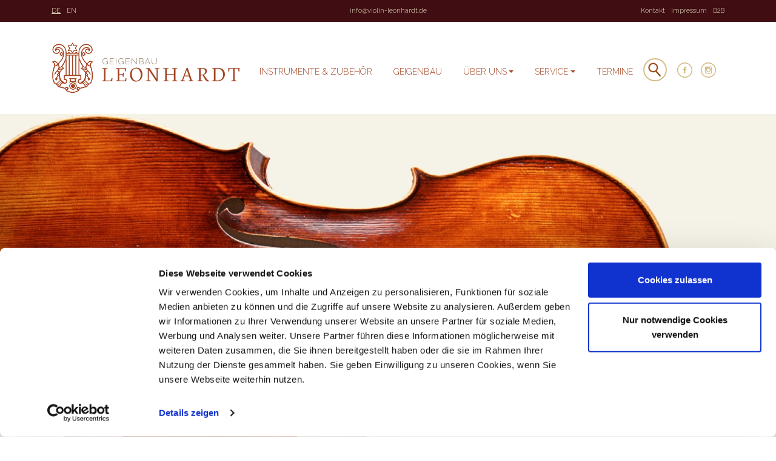

--- FILE ---
content_type: text/html; charset=utf-8
request_url: https://violin-leonhardt.de/component/k2/weller-friedrich-leipzig-1918-c-140.html
body_size: 8447
content:
<!DOCTYPE html>
<html prefix="og: http://ogp.me/ns#" lang="de-de" dir="ltr">
<head>
    <meta name="viewport" content="width=device-width, initial-scale=1, shrink-to-fit=no">
    <base href="https://violin-leonhardt.de/component/k2/weller-friedrich-leipzig-1918-c-140.html" />
	<meta http-equiv="content-type" content="text/html; charset=utf-8" />
	<meta name="keywords" content="friedrich weller leipzig,friedrich weller cello" />
	<meta name="robots" content="max-image-preview:large" />
	<meta property="og:url" content="https://violin-leonhardt.de/component/k2/weller-friedrich-leipzig-1918-c-140.html" />
	<meta property="og:type" content="article" />
	<meta property="og:title" content="Weller Friedrich - Leipzig 1918 - C-140 - Geigenbau Leonhardt - Mittenwald" />
	<meta property="og:description" content="Cello von Friedrich Weller in Leipzig 1918 mit Brandstenpel. 2-teiliger Boden aus breit geflammtem bosnischen Ahorn, Fichtendecke mit mittelbreiten Jahresringen." />
	<meta property="og:image" content="https://violin-leonhardt.de/media/k2/items/cache/616bcb4070200eba2fbb3aacc645866b_M.jpg" />
	<meta name="image" content="https://violin-leonhardt.de/media/k2/items/cache/616bcb4070200eba2fbb3aacc645866b_M.jpg" />
	<meta name="twitter:card" content="summary" />
	<meta name="twitter:title" content="Weller Friedrich - Leipzig 1918 - C-140 - Geigenbau Leonhardt - Mittenwald" />
	<meta name="twitter:description" content="Cello von Friedrich Weller in Leipzig 1918 mit Brandstenpel. 2-teiliger Boden aus breit geflammtem bosnischen Ahorn, Fichtendecke mit mittelbreiten Jahresringen." />
	<meta name="twitter:image" content="https://violin-leonhardt.de/media/k2/items/cache/616bcb4070200eba2fbb3aacc645866b_M.jpg" />
	<meta name="twitter:image:alt" content="Weller Friedrich - Leipzig 1918 - C-140" />
	<meta name="description" content="Cello von Friedrich Weller in Leipzig 1918 mit Brandstenpel. 2-teiliger Boden aus breit geflammtem bosnischen Ahorn, Fichtendecke mit mittelbreiten Ja..." />
	<title>Weller Friedrich - Leipzig 1918 - C-140 - Geigenbau Leonhardt - Mittenwald</title>
	<link href="/verkaufte-instrumente/verkaufte-celli/weller-friedrich-leipzig-1918-c-140.html" rel="canonical" />
	<link href="/templates/leonhardt/favicon.ico" rel="shortcut icon" type="image/vnd.microsoft.icon" />
	<link href="https://violin-leonhardt.de/suchergebnis.opensearch?id=612:weller-friedrich-leipzig-1918-c-140" rel="search" title="Suchen Geigenbau Leonhardt - Mittenwald" type="application/opensearchdescription+xml" />
	<link href="https://cdnjs.cloudflare.com/ajax/libs/magnific-popup.js/1.1.0/magnific-popup.min.css" rel="stylesheet" type="text/css" />
	<link href="/plugins/content/jw_allvideos/jw_allvideos/tmpl/Responsive/css/template.css?v=6.1.0" rel="stylesheet" type="text/css" />
	<link href="/plugins/system/jce/css/content.css?8dff62611c9c08af33dca33ae59c62fc" rel="stylesheet" type="text/css" />
	<link href="/media/mod_falang/css/template.css" rel="stylesheet" type="text/css" />
	<style type="text/css">

                        /* K2 - Magnific Popup Overrides */
                        .mfp-iframe-holder {padding:10px;}
                        .mfp-iframe-holder .mfp-content {max-width:100%;width:100%;height:100%;}
                        .mfp-iframe-scaler iframe {background:#fff;padding:10px;box-sizing:border-box;box-shadow:none;}
                    
	</style>
	<!--[if lt IE 9]><script src="/media/system/js/html5fallback.js?8dff62611c9c08af33dca33ae59c62fc" type="text/javascript"></script><![endif]-->
	<script type="application/ld+json">

                {
                    "@context": "https://schema.org",
                    "@type": "Article",
                    "mainEntityOfPage": {
                        "@type": "WebPage",
                        "@id": "https://violin-leonhardt.de/verkaufte-instrumente/verkaufte-celli/weller-friedrich-leipzig-1918-c-140.html"
                    },
                    "url": "https://violin-leonhardt.de/verkaufte-instrumente/verkaufte-celli/weller-friedrich-leipzig-1918-c-140.html",
                    "headline": "Weller Friedrich - Leipzig 1918 - C-140 - Geigenbau Leonhardt - Mittenwald",
                    "image": [
                        "https://violin-leonhardt.de/media/k2/items/cache/616bcb4070200eba2fbb3aacc645866b_XL.jpg",
                        "https://violin-leonhardt.de/media/k2/items/cache/616bcb4070200eba2fbb3aacc645866b_L.jpg",
                        "https://violin-leonhardt.de/media/k2/items/cache/616bcb4070200eba2fbb3aacc645866b_M.jpg",
                        "https://violin-leonhardt.de/media/k2/items/cache/616bcb4070200eba2fbb3aacc645866b_S.jpg",
                        "https://violin-leonhardt.de/media/k2/items/cache/616bcb4070200eba2fbb3aacc645866b_XS.jpg",
                        "https://violin-leonhardt.de/media/k2/items/cache/616bcb4070200eba2fbb3aacc645866b_Generic.jpg"
                    ],
                    "datePublished": "2020-05-12 13:30:13",
                    "dateModified": "2023-03-16 10:44:34",
                    "author": {
                        "@type": "Person",
                        "name": "leonhardt",
                        "url": "https://violin-leonhardt.de/component/k2/author/587-leonhardt.html"
                    },
                    "publisher": {
                        "@type": "Organization",
                        "name": "Geigenbau Leonhardt - Mittenwald",
                        "url": "https://violin-leonhardt.de/",
                        "logo": {
                            "@type": "ImageObject",
                            "name": "Geigenbau Leonhardt - Mittenwald",
                            "width": "",
                            "height": "",
                            "url": "https://violin-leonhardt.de/"
                        }
                    },
                    "articleSection": "https://violin-leonhardt.de/verkaufte-instrumente/verkaufte-celli.html",
                    "keywords": "friedrich weller leipzig,friedrich weller cello",
                    "description": "Cello von Friedrich Weller in Leipzig 1918 mit Brandstenpel. 2-teiliger Boden aus breit geflammtem bosnischen Ahorn, Fichtendecke mit mittelbreiten Jahresringen.",
                    "articleBody": "Cello von Friedrich Weller in Leipzig 1918 mit Brandstenpel. 2-teiliger Boden aus breit geflammtem bosnischen Ahorn, Fichtendecke mit mittelbreiten Jahresringen."
                }
                
	</script>
	<link rel="alternate" href="https://violin-leonhardt.de/component/k2/weller-friedrich-leipzig-1918-c-140.html" hreflang="de" />
	<link rel="alternate" href="https://violin-leonhardt.de/component/k2/weller-friedrich-leipzig-1918-c-140.html"  hreflang="x-default" />
	<link rel="alternate" href="https://violin-leonhardt.de/en/component/k2/weller-friedrich-leipzig-1918-c-140.html" hreflang="en" />
    <link href="/templates/leonhardt/css/bootstrap.min.css" rel="stylesheet">
    <link href="/templates/leonhardt/css/nagel.werbeagentur.css" rel="stylesheet"> 
<script id="Cookiebot" src="https://consent.cookiebot.com/uc.js" data-cbid="ecaf0d6d-d83e-4362-82b1-137a048c7378" data-blockingmode="auto" type="text/javascript"></script>
      
<!-- Google Tag Manager -->
<script>(function(w,d,s,l,i){w[l]=w[l]||[];w[l].push({'gtm.start':
new Date().getTime(),event:'gtm.js'});var f=d.getElementsByTagName(s)[0],
j=d.createElement(s),dl=l!='dataLayer'?'&l='+l:'';j.async=true;j.src=
'https://www.googletagmanager.com/gtm.js?id='+i+dl;f.parentNode.insertBefore(j,f);
})(window,document,'script','dataLayer','GTM-KXC6JQZ');</script>
<!-- End Google Tag Manager -->
      
      
</head>

<body name="seitenanfang">
      
<!-- Google Tag Manager (noscript) -->
<noscript><iframe src="https://www.googletagmanager.com/ns.html?id=GTM-KXC6JQZ"
height="0" width="0" style="display:none;visibility:hidden"></iframe></noscript>
<!-- End Google Tag Manager (noscript) -->
      
      
    <aside class="w-100 toprow bg-darkred">
        <div class="container">
            <div class="row">
                <div class="col-3 col-md-4">
                        


<ul class="lang-inline">
    
        <!-- >>> [PAID] >>> -->
                    <li class="lang-active" dir="ltr">
                                    <a href="/component/k2/weller-friedrich-leipzig-1918-c-140.html">
                                                                            DE                                            </a>
                            </li>
                <!-- <<< [PAID] <<< -->
        
    
        <!-- >>> [PAID] >>> -->
                    <li class="" dir="ltr">
                                    <a href="/en/component/k2/weller-friedrich-leipzig-1918-c-140.html">
                                                                            EN                                            </a>
                            </li>
                <!-- <<< [PAID] <<< -->
        
    </ul>

                </div>
                <div class="col-6 col-md-4 text-center">
                    <a href="mailto:info@violin-leonhardt.de">info@violin-leonhardt.de</a>
                </div>
                <div class="col-3 col-md-4 topnav">
                    <ul class="nav menu mod-list">
<li class="item-170"><a href="/kontakt.html" class=" d-none d-md-inline-block">Kontakt</a></li><li class="item-171"><a href="/impressum.html" class=" d-none d-md-inline-block">Impressum</a></li><li class="item-276"><a href="/haendler.html" >B2B</a></li></ul>

                </div>
            </div>
        </div>
    </aside>
    <header class="w-100">
        <div class="container">
            <div class="row">
                <div class="col-12 mainnav">
                    <nav class="navbar navbar-expand-lg navbar-light bg-white">
                        <a class="navbar-brand" title="Geigenbau in Mittenwald - Violin Leonhardt - Startseite" href="/"><img src="/images/geigenbaumeister-rainer-leonhardt-logo.png" alt="Geigenbau in Mittenwald - Violin Leonhardt - Logo" class="img-fluid" /></a>
                        <button class="navbar-toggler" type="button" data-toggle="collapse" data-target="#leonhardtMenu" aria-controls="leonhardtMenu" aria-expanded="false" aria-label="Toggle navigation">
                            <span class="navbar-toggler-icon"></span>
                        </button>
                        <div class="pt-4 pt-lg-0 collapse navbar-collapse" id="leonhardtMenu">
                            <ul class="navbar-nav mr-auto">
<li class="nav-item item-121"><a href="/instrumente-zubehoer.html" title="Geigenbau Mittenwald - Instrumente &amp; Zubehör">Instrumente &amp; Zubehör</a></li><li class="nav-item item-124"><a href="/geigenbau.html" >Geigenbau</a></li><li class="nav-item item-123 deeper parent"><a href="#" >Über uns</a><ul class="nav-child unstyled small"><li class="nav-item item-129"><a href="/ueber-uns/familienhistorie.html" >Familienhistorie</a></li><li class="nav-item item-150"><a href="/ueber-uns/firmenprospekt.html" >Firmenprospekt</a></li><li class="nav-item item-130"><a href="/ueber-uns/auszeichnungen.html" >Auszeichnungen</a></li><li class="nav-item item-278"><a href="/ueber-uns/kundenrueckmeldungen.html" >Kundenrückmeldungen</a></li><li class="nav-item item-131"><a href="/ueber-uns/presse.html" >Presse</a></li><li class="nav-item item-205"><a href="/ueber-uns/impressionen.html" >Impressionen</a></li></ul></li><li class="nav-item item-122 deeper parent"><a href="#" >Service</a><ul class="nav-child unstyled small"><li class="nav-item item-125"><a href="/service/kundenservice.html" >Kundenservice</a></li><li class="nav-item item-126"><a href="/service/kontakt.html" >Kontakt</a></li><li class="nav-item item-128"><a href="/service/lexikon.html" >Lexikon</a></li></ul></li><li class="nav-item item-194"><a href="/veranstaltungen.html" >Termine</a></li></ul>

                            <div class="form-inline my-2 my-lg-0 pt-2">
                              	<style>
input {
	outline: none;
}
input[type=search] {
	-webkit-appearance: textfield;
	-webkit-box-sizing: content-box;
	font-family: inherit;
	font-size: 100%;
}
input::-webkit-search-decoration,
input::-webkit-search-cancel-button {
	display: none; 
}

input[type=search] {
	background: #fff url(https://violin-leonhardt.de/images/search_icon.png) no-repeat 5px center;
	border: solid 2px #d5bf86;
      height:30px;
	padding: 2px 0;
	width: 22px;
	
	-webkit-border-radius: 28px;
	-moz-border-radius: 28px;
	border-radius: 28px;
	
	-webkit-transition: all .5s;
	-moz-transition: all .5s;
	transition: all .5s;
}
input[type=search]:focus {
	width: 130px;
	background-color: #fff;
	border-color: #000;
	
	-webkit-box-shadow: 0 0 5px rgba(241,240,204,0.50);
	-moz-box-shadow: 0 0 5px rgba(241,240,204,0.50);
	box-shadow: 0 0 5px rgba(241,240,204,0.50);
}


input:-moz-placeholder {
	color: #999;
}
input::-webkit-input-placeholder {
	color: #999;
}

/* Demo 2 */
#demo-2 input[type=search] {
	width: 25px;
	padding-left: 10px;
	margin-right: 15px;
	color: transparent;
	cursor: pointer;
	position: absolute;
	right: 80px;
}
#demo-2 input[type=search]:hover {
	background-color: #fff;
}
#demo-2 input[type=search]:focus {
	width: 130px;
	padding-left: 32px;
	color: #555;
	background-color: #fff;
	cursor: auto;
	border: 1px solid #555;
}
#demo-2 input:-moz-placeholder {
	color: transparent;
}
#demo-2 input::-webkit-input-placeholder {
	color: transparent;
}
</style>

	<form action="/component/k2/" method="post" class="form-inline" role="search" id="demo-2">
		<input name="searchword" id="mod-search-searchword130" maxlength="200"  class="inputbox search-query input-medium" type="search" placeholder="Suchen ..." />		<input type="hidden" name="task" value="search" />
		<input type="hidden" name="option" value="com_search" />
		<input type="hidden" name="Itemid" value="211" />
	</form>

                                <a title="Folgen Sie uns auf Facebook" href="https://de-de.facebook.com/geigenbau.leonhardt/" target="_blank" rel="noopener"> 
<img class="mr-3" src="/images/icon_facebook.png" alt="Folgen Sie uns auf Facebook" /> 
</a> 
<a title="Besuchen Sie uns auf Instagram" href="https://www.instagram.com/geigenbau.leonhardt.mittenwald/" target="_blank" rel="noopener">
<img class="mr-3" src="/images/icon_instagram.png" alt="Besuchen Sie uns auf Instagram" />
</a>
                            </div>
                        </div>
                    </nav>           
                </div>
            </div>
        </div>
            </header>
    <main class="bg-light">
                
            <div id="system-message-container">
	</div>

            











<div class="bg-light">
    <figure>
        <img src="https://violin-leonhardt.de/media/k2/categories/71.jpg" class="img-fluid" alt="Celli (verkauft)">
    </figure>
    <!--
    <div class="w-100">
        <div class="row">
            <div class="col-12 text-center kattitel pt-5">
                <small class="fixline">
                                    </small>
                <h1>
                    Celli (verkauft)                </h1>
            </div>
        </div>
    </div>-->
    	
    <section class="container">
        <div class="row mt-4 produktinfo">
            <div class="col-md-6 mb-4">
                <div class="bg-white p-4 align-self-start sticky-top">
                    <div class="row">
                        <!-- Große Bilder + Zoom Link  -->
                        <div class="col-12 slider_produktdetail text-center">
							
                                                        <figure>
                                

                                                                <img src="https://violin-leonhardt.de//images/verkauft.png" alt="Verkaufte Instrumente" class="itemicon">
                                  
                                

								                                	<a data-fancybox="gallery_products" href="/images/C 140 Weller Friedrich 1918 (6).JPG" title="Weller Friedrich - Leipzig 1918 - C-140">
								                            		<img src="/images/C 140 Weller Friedrich 1918 (4).JPG" alt="Weller Friedrich - Leipzig 1918 - C-140" class="img-fluid mx-auto">
                        		</a>
                            </figure>
                            							
                                                        <figure>
                                
                                                                <img src="https://violin-leonhardt.de//images/verkauft.png" alt="Verkaufte Instrumente" class="itemicon">
                                 
                                
								                            		<a data-fancybox="gallery_products" href="/images/C 140 Weller Friedrich 1918 (7).JPG" title="Weller Friedrich - Leipzig 1918 - C-140">
									
                            		<img src="/images/C 140 Weller Friedrich 1918 (1).JPG" alt="Weller Friedrich - Leipzig 1918 - C-140" class="img-fluid mx-auto">
                        		</a>
                            </figure>
                            							
                                                        <figure>
                                
                                                                <img src="https://violin-leonhardt.de//images/verkauft.png" alt="Verkaufte Instrumente" class="itemicon">
                                                                 
                                
                                
								                                	<a data-fancybox="gallery_products" href="/images/C 140 Weller Friedrich 1918 (11).JPG" title="Weller Friedrich - Leipzig 1918 - C-140">
											
                            		<img src="/images/C 140 Weller Friedrich 1918 (3).JPG" alt="Weller Friedrich - Leipzig 1918 - C-140" class="img-fluid mx-auto">
                        		</a>
                            </figure>
                            							
                                                        <figure>
                                
                                
                                                                <img src="https://violin-leonhardt.de//images/verkauft.png" alt="Verkaufte Instrumente" class="itemicon">
                                 
                                
                                
								                                	<a data-fancybox="gallery_products" href="/images/C 140 Weller Friedrich 1918 (10).JPG" title="Weller Friedrich - Leipzig 1918 - C-140">
										
                            		<img src="/images/C 140 Weller Friedrich 1918 (2).JPG" alt="Weller Friedrich - Leipzig 1918 - C-140" class="img-fluid mx-auto">
                        		</a>
                            </figure>
                                                            
                                                        <figure>
                                
                                                                <img src="https://violin-leonhardt.de//images/verkauft.png" alt="Verkaufte Instrumente" class="itemicon">
                                                                 
                                
								                                	<a data-fancybox="gallery_products" href="/images/C 140 Weller Friedrich 1918 (8).JPG" title="Weller Friedrich - Leipzig 1918 - C-140">
										
                            		<img src="/images/C 140 Weller Friedrich 1918 (8) - Kopie.JPG" alt="Weller Friedrich - Leipzig 1918 - C-140" class="img-fluid mx-auto">
                        		</a>
                            </figure>
                              
                                
                                                        <figure>
                                
                                                                <img src="https://violin-leonhardt.de//images/verkauft.png" alt="Verkaufte Instrumente" class="itemicon">
                                                                 
                                
                                
								                                	<a data-fancybox="gallery_products" href="/images/C 140 Weller Friedrich 1918 (9).JPG" title="Weller Friedrich - Leipzig 1918 - C-140">
										
                            		<img src="/images/C 140 Weller Friedrich 1918 (9) - Kopie.JPG" alt="Weller Friedrich - Leipzig 1918 - C-140" class="img-fluid mx-auto">
                        		</a>
                            </figure>
                              
                                
                              
                                
                                 
								
                             
							
                             
							
                        </div>
                    </div>

                    <!-- Thumbnails Produkte -->
                    <div class="row">
                        <div class="col-12 mt-2 slider_produktdetail_controll">
                                                        <figure class="m-1">
                                <img src="/images/C 140 Weller Friedrich 1918 (4).JPG" alt="Weller Friedrich - Leipzig 1918 - C-140" class="img-fluid">
                            </figure>
                                                                                    <figure class="m-1">
                                <img src="/images/C 140 Weller Friedrich 1918 (1).JPG" alt="Weller Friedrich - Leipzig 1918 - C-140" class="img-fluid">
                            </figure>
                                                                                    <figure class="m-1">
                                <img src="/images/C 140 Weller Friedrich 1918 (3).JPG" alt="Weller Friedrich - Leipzig 1918 - C-140" class="img-fluid">
                            </figure>
                                                                                    <figure class="m-1">
                                <img src="/images/C 140 Weller Friedrich 1918 (2).JPG" alt="Weller Friedrich - Leipzig 1918 - C-140" class="img-fluid">
                            </figure>
                                                                                    <figure class="m-1">
                                <img src="/images/C 140 Weller Friedrich 1918 (8) - Kopie.JPG" alt="Weller Friedrich - Leipzig 1918 - C-140" class="img-fluid">
                            </figure>
                             
                                                        <figure class="m-1">
                                <img src="/images/C 140 Weller Friedrich 1918 (9) - Kopie.JPG" alt="Weller Friedrich - Leipzig 1918 - C-140" class="img-fluid">
                            </figure>
                                                         
                                                                                                            </div>
                    </div>
                </div>
            </div>
            <div class="col-md-6">
                <article class="bg-white p-4">
                    <h2>
                                                    VERKAUFT&nbsp;-&nbsp;
                         
                        Weller Friedrich - Leipzig 1918 - C-140                    </h2>
                    <p>
                        ( NR. C-140 )
                    </p>
                    <p>Cello von Friedrich Weller in Leipzig 1918 mit Brandstenpel.</p>
<p>2-teiliger Boden aus breit geflammtem bosnischen Ahorn, Fichtendecke mit mittelbreiten Jahresringen.</p>                                          
                      
        <!-- Item video -->
    <div class="itemVideoBlock">
        <h6>Hörprobe</h6>

                <span class="itemVideo">

<!-- JoomlaWorks "AllVideos" Plugin (v6.1.0) starts here -->

<div class="avPlayerWrapper avVideo">
    <div class="avPlayerContainer" style="max-width:100%;">
        <div id="AVPlayerID_0_62247d9c7269a5e1e35263b05c95bca0" class="avPlayerBlock">
            <video class="avPlayer" style="width:600px;height:450px;" src="/images/videos/c_140_video.mp4" preload="metadata" controls controlsList="nodownload"></video>        </div>
            </div>
</div>

<!-- JoomlaWorks "AllVideos" Plugin (v6.1.0) ends here -->

</span>
        
        
        
        <br>
    </div>
     
					
                      
 										<div class="alert alert-warning my-5" role="alert">
  					Bereits verkauft.					</div>
					
										
					
                    <button class="more_preise" type="button" data-toggle="collapse" data-target="#more_preise" aria-expanded="false" aria-controls="Preisliste">
                        Preisliste Instrumente aus eigener Werkstatt	
                      </button>
                

                    <div class="collapse" id="more_preise">
                        <div class="mt-3">
                            <div class="ce_text last block">
<table class="table">
<thead>
<tr><th>&nbsp;</th><th style="text-align: center;">Preis von €</th><th style="text-align: center;">Preis bis €</th></tr>
</thead>
<tbody>
<tr>
<td colspan="3">
<h3>Celli 4/4 Größe</h3>
</td>
</tr>
<tr>
<td><strong>Meisterinstrumente:</strong> <br />Bestes altabgelagertes Tonholz, handlackiert für höchste Ansprüche.<br /><span class="small information">(Katalog No. 36, No. 40, No. 51, No.60 und No. 300)</span></td>
<td style="text-align: center;">5.000.-</td>
<td style="text-align: center;">25.000.-</td>
</tr>
<tr>
<td><strong>Schülerinstrumente:</strong>&nbsp;<br />Abgelagertes Tonholz, handlackiert und optimal eingestellt von 1/4 bis 4/4 Größe.<br /><span class="small information">(Katalog No. 32 und No. 26)</span></td>
<td style="text-align: center;">1.000.-</td>
<td style="text-align: center;">5.000.-</td>
</tr>
<tr>
<td>
<h3>Celli 7/8 Größe</h3>
</td>
<td style="text-align: center;">2.500.-</td>
<td style="text-align: center;">15.000.-</td>
</tr>
<tr>
<td>
<h3>Geigen 4/4 Größe</h3>
</td>
<td style="text-align: center;">&nbsp;</td>
<td style="text-align: center;">&nbsp;</td>
</tr>
<tr>
<td><strong>Meisterinstrumente:</strong> <br />Beste handwerkliche Verarbeitung, hochwertiges altabgelagertes Tonholz, handlackiert mit feinen Öl- und Spirituslacken, für höchste Ansprüche.<br /><span class="small information">(Katalog No. 100 und 110)</span></td>
<td style="text-align: center;">2.500.-</td>
<td style="text-align: center;">15.000.-</td>
</tr>
<tr>
<td><strong>Schülerinstrumente:</strong> <br />Schönes, altes Material, handlackiert in allen Größen.<br /><span class="small information">(Katalog No. 150)</span></td>
<td style="text-align: center;">350.-</td>
<td style="text-align: center;">2.500.-</td>
</tr>
<tr>
<td>
<h3>Bratschen in allen gängingen Größen 38,5 cm bis 43 cm</h3>
</td>
<td>&nbsp;</td>
<td>&nbsp;</td>
</tr>
<tr>
<td><strong>Meister und Schülerinstrumente:</strong><br />Für alle handwerklichen und tonlichen Ansprüche.<br /><span class="small information">(Katalog No. 200)</span></td>
<td style="text-align: center;">1.500.-</td>
<td style="text-align: center;">20.000.-</td>
</tr>
<tr>
<td>
<h3>Celloetuis</h3>
</td>
<td>&nbsp;</td>
<td>&nbsp;</td>
</tr>
<tr>
<td>Großes Angebot von verschiedenen Modellen und Herstellern.<br /> Speziell Etuis der Firma GEWA aus Mittenwald, oftmals auch II. und III. Wahl-Etuis mit kleinen Farbmängeln oder kleinen Kratzern, welche die Funktionalität aber keineswegs beeinträchtigen.</td>
<td style="text-align: center;">200.-</td>
<td style="text-align: center;">3.500.-</td>
</tr>
<tr>
<td>
<h3>Violin- und Violaetuis</h3>
</td>
<td>&nbsp;</td>
<td>&nbsp;</td>
</tr>
<tr>
<td>In allen Preislagen, vom einfachen Formetui bis zum hochwertigen Kofferetui mit Bezug, auch II. Wahl - Etuis.</td>
<td style="text-align: center;">50.-</td>
<td style="text-align: center;">1.200.-</td>
</tr>
<tr>
<td>
<h3>Alte Streichinstrumente und alte Streichbögen</h3>
Wir haben eine große Auswahl an alten, generalüberholten Streichinstrumenten in erstklassigem Zustand und der dazu gehörenden Bögen mit Neusilber, Silber und Goldmontur.</td>
<td>&nbsp;</td>
<td>&nbsp;</td>
</tr>
<tr>
<td>Streichinstrumente in der Preislage von</td>
<td style="text-align: center;">300.-</td>
<td style="text-align: center;">30.000.-</td>
</tr>
<tr>
<td>Streichbögen in der Preislage von</td>
<td style="text-align: center;">50.-</td>
<td style="text-align: center;">20.000.-</td>
</tr>
<tr>
<td colspan="3">Da hier unser Angebot laufend wechselt, bitte ich die Preise jeweils unverbindlich zu erfragen. Gerne erstellen wir spezielle Angebote für Sie und Ihre Ansprüche.<br /> Unsere Auswahl umfasst alle Preiskategorien vom einfachen Anfängerinstrument bis hin zum individuellen Solisteninstrument.<br /> Die Instrumente kommen aus Deutschland, Österreich, Italien, Ungarn, Schweiz, Frankreich und natürlich traditionell aus Mittenwald.<br /><span class="small information">(Katalog Seite 22 und 23)</span></td>
</tr>
</tbody>
</table>
<h3>Reparaturen an Streichinstrumenten und Bögen</h3>
<p>Alle Reparaturen an Geigen, Bratschen, Celli und Kontrabässen sowie der dazugehörigen Bögen führen wir nach Zeitaufwand aus. Gerne erstellen wir für Ihr Instrument ein unverbindliches und individuelles Reparatur- oder Restaurationsangebot.<br />Tonliche Einstellungen werden mit größter Mühe von Meisterhand ausgeführt und auf ihre persönlichen Wünsche abgestimmt.<br /><span class="small information">(Katalog Seite 25)</span></p>
<p>Ausführliche Beratung hat bei uns traditionell oberste Priorität – wir nehmen uns immer die Zeit, die Sie brauchen. Schließlich treffen Sie eine wichtige und sehr persönliche Entscheidung.</p>
<p><strong>Geigenbau Leonhardt freut sich auf ihren Besuch in Mittenwald.</strong></p>
</div>                        </div>
                    </div>

                </article>
            </div>
        </div>
                <div class="row my-4 produktweitere">
            <div class="col-12 text-center">
                <h4 class="borderobenunten pt-2 pb-3">Weitere Instrumente</h4>
            </div>
        </div>
        <div class="row">
            <div class="col-12">

                    <div class="row katitems">
                                                
                        
                        
                        
                        
                        
                        
<article class="col-lg-3 col-md-6 mb-4 Alte">
    <div data-mh="produktkachel" class="bg-white p-4 text-center">
        <figure data-mh="produktkachel-bild" class="mb-3">
            
                        
            
                        
            <a href="/instrumente-zubehoer/weller-friedrich-leipzig-anno-1924-g-786.html" title="Weller Friedrich - Leipzig Anno 1924 - G-786">
                <img class="img-fluid" src="/media/k2/items/cache/7557b15d39f0f4403460174b3a48b1fe_S.jpg" alt="Weller Friedrich - Leipzig Anno 1924 - G-786" />
            </a>
        </figure>
        <div class="row">
            <div class="col-12">
                <h3><a href="/instrumente-zubehoer/weller-friedrich-leipzig-anno-1924-g-786.html" title="Weller Friedrich - Leipzig Anno 1924 - G-786">Weller Friedrich - Leipzig Anno 1924 - G-786</a></h3>
                <span class="fakelink">Geigen</span>
            </div>
        </div>
        
        <div class="row no-gutters pt-3">
            <div class="col-md-6">
                <a href="/instrumente-zubehoer/weller-friedrich-leipzig-anno-1924-g-786.html" class="readmore details" title="Weller Friedrich - Leipzig Anno 1924 - G-786 - Details">Details</a>
            </div>
            <div class="col-md-6">
                <a href="/instrumente-zubehoer/weller-friedrich-leipzig-anno-1924-g-786.html#anfrage" class="readmore anfrage" title="Weller Friedrich - Leipzig Anno 1924 - G-786 - Anfrage">Anfrage</a>
            </div>
        </div>
    </div>
</article>
                        
                        
                        
                        
                        
                        
                        
                        
                        



            </div>
            </div>
        </div>
            </section>
</div>
<!-- JoomlaWorks "K2" (v2.11.20230505) | Learn more about K2 at https://getk2.org -->


        
                        
                
        
                    </main>
    <footer class="w-100">
        <div class="row pfad">
            <div class="col-12">
                <div class="container">
                    <div class="row">
                        <div class="col-12 col-md-10">
                            <div aria-label="Breadcrumbs" role="navigation">
	<ul itemscope itemtype="https://schema.org/BreadcrumbList" class="breadcrumb">
					<li>
				Aktuelle Seite: &#160;
			</li>
		
						<li itemprop="itemListElement" itemscope itemtype="https://schema.org/ListItem" class="active">
					<span itemprop="name">
						Startseite					</span>
					<meta itemprop="position" content="1">
				</li>
				</ul>
</div>

                        </div>
                        <div class="d-none d-md-block col-md-2 text-right">
                            <a href="#seitenanfang" title="zum Seitenanfang"><img src="/images/totop.png" alt="zum Seitenanfang"></a>
                        </div>
                    </div>
                </div>
            </div>
        </div>
        <div class="row">
            <div class="col-12">
                <div class="container">
                    <div class="row py-5">
                        <div class="col-lg-3">
                            <p><a title="Geigenbau Leonhardt - Home" href="/"><img src="/images/logo_footer.png" alt="&quot;Logo" /></a></p>
<p>Rainer W. Leonhardt<br /> Mühlenweg 53<br /> 82481 Mittenwald</p>
<p>T +49 (0) 8823 - 8010<br /> F +49 (0) 8823 - 2079<br /> E info@violin-leonhardt.de</p>
<p><a title="Folgen Sie uns auf Facebook" href="#"><img class="mr-3" src="/images/icon_facebook.png" alt="Folgen Sie uns auf Facebook" /></a><a title="Bsuchen Sie uns auf Instagram" href="#"><img class="mr-3" src="/images/icon_instagram.png" alt="Besuchen Sie uns auf Instagram" /></a></p>
                        </div>
                        <div class="col-lg-3">
                            <h4>ÖFFNUNGSZEITEN</h4>
<p>Mo. - Fr. 9.00-12.00 Uhr<br /> und 13.00-16.30 Uhr</p>
<p>oder nach Terminv<span style="font-size: 10pt;">ereinbarung</span><br /> gerne am Wochenende</p>
<p>&nbsp;</p>
                            <h4 class="text-uppercase">Informationen</h4>
                            <ul>
<li class="nav-item item-133"><a href="/datenschutz.html" >Datenschutz</a></li><li class="nav-item item-134"><a href="/kontakt.html" >Kontakt</a></li><li class="nav-item item-135"><a href="/impressum.html" >Impressum</a></li><li class="nav-item item-196"><a href="/veranstaltungen.html" >Termine</a></li></ul>

                        </div>
                        <div class="col-lg-3">
                            <h4 class="text-uppercase">Instrumente</h4>
                            <ul>
<li class="nav-item item-179"><a href="/instrumente-zubehoer.html#geigen" >Geigen</a></li><li class="nav-item item-180"><a href="/instrumente-zubehoer.html#bratschen" >Bratschen</a></li><li class="nav-item item-181"><a href="/instrumente-zubehoer.html#celli" >Celli</a></li><li class="nav-item item-182"><a href="/instrumente-zubehoer.html#boegen" >Bögen</a></li><li class="nav-item item-183"><a href="/instrumente-zubehoer.html#etuis" >Etuis</a></li></ul>

                            <h4 class="text-uppercase mt-2">Über uns</h4>
                            <ul>
<li class="nav-item item-172"><a href="/ueber-uns/familienhistorie.html" >Familienhistorie</a></li><li class="nav-item item-173"><a href="/ueber-uns/firmenprospekt.html" >Firmenprospekt</a></li><li class="nav-item item-174"><a href="/ueber-uns/auszeichnungen.html" >Auszeichnungen</a></li><li class="nav-item item-175"><a href="/ueber-uns/presse.html" >Presse</a></li></ul>

                        </div>
                        <div class="col-lg-3">
                            <h4 class="text-uppercase">Geigenbau</h4>
                            <ul>
<li class="nav-item item-184"><a href="/bei-uns-duerfen-sie.html" >Bei uns dürfen Sie</a></li><li class="nav-item item-185"><a href="/der-gute-ton.html" >Der Gute Ton</a></li><li class="nav-item item-186"><a href="/unser-klang.html" >Unser Klang</a></li><li class="nav-item item-187"><a href="/geigenbau-bedeutet.html" >Geigenbau bedeutet</a></li><li class="nav-item item-188"><a href="/geigenbau-leonhardt.html" >Geigenbau Leonhardt</a></li></ul>

                            <h4 class="text-uppercase mt-2">Service</h4>
                            <ul>
<li class="nav-item item-176"><a href="/service/kundenservice.html" >Kundenservice</a></li><li class="nav-item item-178"><a href="/service/lexikon.html" >Lexikon</a></li><li class="nav-item item-177"><a href="/kontakt.html" >Kontakt</a></li></ul>

                        </div>                        
                    </div>
                </div>
            </div>
        </div>
        <div class="row copy">
            <div class="col-12">
                <div class="container">
                    <div class="row py-2">
                        <div class="col-12 text-center">
                            &copy; 2026 Geigenbau Leonhardt // <a href="https://agentur-nagel.de" target="_blank" title="NAGEL Werbeagentur">NAGEL Werbeagentur</a>
                        </div>
                    </div>
                </div>
            </div>
        </div>
    </footer>
    <script src="/templates/leonhardt/js/scripte.js" defer></script>
    <script src="/templates/leonhardt/js/nagel.werbeagentur.js" defer></script>
                              
<script type="text/javascript">

  var _gaq = _gaq || [];
  _gaq.push(['_setAccount', 'UA-156246748-1']);
  _gaq.push(['_gat._anonymizeIp']);
  _gaq.push(['_trackPageview']);

  (function() {
    var ga = document.createElement('script'); ga.type = 'text/javascript'; ga.async = true;
    ga.src = ('https:' == document.location.protocol ? 'https://ssl' : 'http://www') + '.google-analytics.com/ga.js';
    var s = document.getElementsByTagName('script')[0]; s.parentNode.insertBefore(ga, s);
  })();

</script>                               
</body>
</html>


--- FILE ---
content_type: text/css
request_url: https://violin-leonhardt.de/templates/leonhardt/css/nagel.werbeagentur.css
body_size: 4428
content:
/*Google Fonts*/
@import url('https://fonts.googleapis.com/css?family=Neuton:300|Open+Sans:700|Raleway:300');

/*
font-family: 'Raleway', sans-serif;
font-family: 'Open Sans', sans-serif;
font-family: 'Neuton', serif;
*/
html,
body {
    font-family: 'Raleway', sans-serif;
    scroll-behavior: smooth;
    font-weight: 300;
    font-size: 14px;
    color: #2D2D2D;
    -webkit-font-smoothing: antialiased;
    -moz-osx-font-smoothing: grayscale;
    /*overflow-x: hidden;
    height: 100%;*/
    -webkit-overflow-scrolling: touch;
}
*:focus,
.btn.focus,
.btn:focus,
button.focus,
button:focus{
    outline: 0 none;
    border: 0;
    border-color: transparent;
    -webkit-box-shadow: 0 0 0 0 rgba(0, 0, 0, 0);
    box-shadow: 0 0 0 0 rgba(0, 0, 0, 0);
}

a {
    color: #994313;
}

a:hover {
    color: #000;
    text-decoration: none;
}


.readon {
    color: #3f0d12;
    display: inline-block;
    padding: 5px 15px;
    background-color: #f1f0cc;
    text-transform: uppercase;
    border: 1px solid #CCCBA3;
}

.readon:hover {
    color: #000;
}

figure {
    margin: 0;
    padding: 0;
}
h1, h2, h3, h4, h5, h6, .hero-text p {
    font-family: 'Neuton', serif;
    font-weight: 300
}
h1 {
    font-size: 68px;
}

.toprow {
    font-size: 11px;
    padding: 10px 0;
}
.bg-darkred {
    background-color: #3f0d12;
    color: #fff;
}
.bg-darkred a {
    color: #f1f0cc
}
.bg-darkred a:hover {
    color: #fff;
}
.lang-inline,
.topnav ul{
    margin: 0;
    padding: 0;
    list-style: none;
}
.lang-inline li,
.topnav ul li{
    float: left;
}
.lang-inline li a {
    display: inline-block;
    padding-right: 10px;
    text-transform: uppercase
}
.lang-inline li:last-child a {
    padding-right: 0;
}
.lang-inline li.lang-active a,
.lang-inline li:hover a {
    text-decoration: underline;
}
.topnav ul {
    float: right
}
.topnav ul li a{
    display: inline-block;
    padding-left: 10px;
}
.topnav ul li:first-child a{
    padding-left: 0
}
.navbar {
    padding: 30px 0;
}
.mainnav a{
    color: #a24422!important;
    text-transform: uppercase;
}


.dropdown-menu {
    min-width: 15rem;
}


@media (min-width: 992px) {
        .mainnav .navbar-expand-lg .navbar-nav>.nav-item>.nav-link {
            padding-right: .75rem;
            padding-left: .75rem;
            padding-top: 1.5rem
        }
    }

@media (min-width: 1199px) {
        .mainnav .navbar-expand-lg .navbar-nav>.nav-item>.nav-link {
            padding-right: 1.25rem;
            padding-left: 1.25rem;
            padding-top: 1.5rem
        }
    }

.hero-image {
    background-image: url("../images/geigenbau-mittenwald-hintergrund.jpg");
    height: 545px;
    background-position: center left;
    background-repeat: no-repeat;
    background-size: cover;
    position: relative;
}
.hero-image-kategorie {
    height: 440px;
    background-position: center left;
    background-repeat: no-repeat;
    background-size: cover;
    position: relative;
}
.hero-text {
    text-align: center;
    position: absolute;
    top: 50%;
    left: 10%;
    width: 80%;
    transform: translate(0%, -50%);
    color: #f1f0cc;
    text-transform: uppercase;
    letter-spacing: 3px;
    line-height: 1.2
    
}
.hero-text-kategorie {
    text-align: center;
    position: absolute;
    top: 50%;
    left: 10%;
    width: 80%;
    transform: translate(0%, -50%);
    color: #994313;
    text-transform: uppercase;
    letter-spacing: 3px;
    line-height: 1.2;
    
}

.kattitel h1,
.braun{
    color: #994313;
}

.braun:hover {
    color: #994313
}

.kattitel small {
    font-size: 14px;
}

.hero-text-kategorie small {
    font-size: 14px;
    color: #994313;
    
}
.hero-text p {
    font-size: 38px;
    color: #fff;
    
}

.line {
    display: inline-block;
    border-bottom: 3px solid #f1f0cc;
    padding-bottom: 10px;
}

.fixline {
    position: relative;
    padding-bottom: 18px;
}

.fixline:after {
    content: "";
    background-color: #3f0d12;
    position: absolute;
    bottom: 0;
    left: 33.33%;
    width: 33.33%;
    height: 3px;
}

.fixline_fix {
    position: relative;
    padding-bottom: 18px;
}

.fixline_fix:after {
    content: "";
    background-color: #3f0d12;
    position: absolute;
    bottom: 0;
    left: calc(50% - 25px);
    width: 50px;
    right: auto;
    height: 3px;
}

footer {
    background-color: #3f0d12;
    color: #fff;
  overflow-x:hidden;
}
footer a {
    color: #fff;
}
footer a:hover {
    color: #f1f0cc
}
.pfad {
    background-color: #a24422;
    padding-top: 5px;
    padding-bottom: 5px;
    line-height: 50px;
}
.copy {
    background-color: #000;
    color: #a24422;
    font-size: 13px;
}
.copy a {
    color: #a24422;
}
.copy a:hover {
    color: #f1f0c
}
.dropdown-menu {
    padding: 15px;
    font-size: 14px;
    color: #a24422;
    background-color: #fff;
    border: 0px solid rgba(0,0,0,.15);
    border-radius: 0;
    -webkit-box-shadow: 0px 0px 10px 5px rgba(0,0,0,0.1);
    -moz-box-shadow: 0px 0px 10px 5px rgba(0,0,0,0.1);
    box-shadow: 0px 0px 10px 5px rgba(0,0,0,0.1);    
}
.dropdown-menu .nav-item:hover {
    background-color: #f1f0cc
}

button.control {
    background-color: transparent;
    border: none;
    background-image: url("../images/filter_blank.png");
    background-repeat: no-repeat;
    background-position: left center;
    display: inline-block;
    padding-left: 22px;
}
button.control.mixitup-control-active {
    background-image: url("../images/filter_active.png");
}

button.control.reset {
    background-image: none;
    background-color: #f6f6f6;
    padding-left: auto;
    padding-right: auto;
    padding-top: 10px;
    padding-bottom: 10px;
    width: 100%;
    text-align: center;
}


aside h3{
    color: #994313;
    text-transform: uppercase;
    font-size: 20px;
    margin-bottom: 30px;
}

.katitems h3 a{
    color: #994313;
    text-transform: uppercase;
    font-size: 20px;
}
aside h4{
    font-size: 13px;
    letter-spacing: 1px;
    text-transform: uppercase;
    color: #000;
    font-family: 'Raleway', sans-serif;
    font-weight: bold;
    
}

aside hr {
    width: 75px;
    margin-left: auto;
    margin-right: auto;
    height: 3px;
    background-color: #f1f0cc;
    border: none;
}

aside h4 {
    font-size: 13px;
    letter-spacing: 1px;
    text-transform: uppercase;
    color: #000;
    font-family: 'Raleway', sans-serif;
    font-weight: bold;
    
}

.katitems button.control,
.fakelink{
    background-image: none;
    padding: 0;
    border-bottom: 1px solid #000;
    font-size: 14px;
    font-family: 'Open Sans', sans-serif;
}

.readmore {
    background-color: #f6f6f6;
    padding-left: 20px;
    padding-top: 10px;
    padding-bottom: 10px;
    width: 100%;
    display: block;
    background-position: 5px center;
    background-repeat: no-repeat;
    letter-spacing: 1px;
    color: #000;
    font-size: 13px;
}

.ui.button {
    float: left;
    cursor: pointer;
    display: inline-block;
    min-height: 1em;
    outline: 0;
    border: none;
    background-color: #f6f6f6;
    background-image: url("../images/brief.png");
    background-position: 5px center;
    background-repeat: no-repeat;
    color: #000;
    font-family: 'Raleway', sans-serif;
    margin: 0 0 30px 0;
    padding-left: 30px;
    padding-top: 10px;
    padding-bottom: 10px;
    padding-right: 10px;
    width: auto;
    font-weight: 300;
    text-align: left;
    border-radius: 0;
}

.anfrage {
    background-image: url("../images/brief.png");
}

.details {
    background-image: url("../images/lupe.png");
}

.caticon {
    position: absolute;
    left: 15px;
    top: 0;
    z-index: 100;
}

.itemicon {
    position: relative;
    left: 0;
    top: 0;
    z-index: 10000;
    margin-bottom: -80px;
}

.produktinfo h2 {
    font-size: 30px;
    color: #994313;
    text-transform: uppercase;
}

.produktinfo h6 {
    font-size: 20px;
    color: #994313;
    text-transform: uppercase;
}

.ui.form input:not([type]), .ui.form input[type=date], .ui.form input[type=datetime-local], .ui.form input[type=email], .ui.form input[type=file], .ui.form input[type=number], .ui.form input[type=password], .ui.form input[type=search], .ui.form input[type=tel], .ui.form input[type=text], .ui.form input[type=time], .ui.form input[type=url], .ui.form textarea, .ui.form input:not([type]):focus, .ui.form input[type=date]:focus, .ui.form input[type=datetime-local]:focus, .ui.form input[type=email]:focus, .ui.form input[type=file]:focus, .ui.form input[type=number]:focus, .ui.form input[type=password]:focus, .ui.form input[type=search]:focus, .ui.form input[type=tel]:focus, .ui.form input[type=text]:focus, .ui.form input[type=time]:focus, .ui.form input[type=url]:focus,  .ui.form textarea:focus{
    border: 1px solid #c5b17e!important;
    border-radius: 0;
    opacity: 1;
}

.ui.form .disabled.field, .ui.form .disabled.fields .field, .ui.form .field :disabled {
    pointer-events: none;
    opacity: 1;
}

.ui.form .field>label {
    display: block;
    margin: 0 0 4.00000006px 0;
    font-family: 'Raleway', sans-serif;
    font-weight: 300;
    font-size: 14px;
    color: #2D2D2D;
    text-transform: none;
}

.chronoforms6_credits,
.multifield.inline>label{
    display: none!important
}

.form {
    padding-bottom: 35px!important;
}


.more_preise {
    background-color: transparent;
    border: none;
    background-image: url("../images/arrow-down.png");
    background-repeat: no-repeat;
    background-position: left center;
    padding-left: 25px;
    font-family: 'Neuton', serif;
    font-weight: 300;
    font-size: 20px;
    color: #994313;
    text-transform: uppercase;
}

.fancybox-bg {
    background: #ffffff;
}

.fancybox-is-open .fancybox-bg {
    opacity: 1;
}

.fancybox-button {
    background: #ffffff;
}
.fancybox-button svg {
    color: #994313;
}

.fancybox-button[disabled] svg{
  color:#eee!important
}

.produktweitere h4{
    font-size: 36px;
    letter-spacing: 1px;
    color: #994313;
    text-transform: uppercase;
}

.borderobenunten {
    border-top: 1px solid #000;
    border-bottom: 1px solid #000;
}

/*Contentkacheln*/

.contentkachel-text {
    position: absolute;
    bottom: 15%; 
    left: 15px; 
    width: calc(100% - 30px);
    background-color: rgba(255,255,255,0.61);
    text-transform: uppercase;
}

.contentkachel-text:hover {
    background-color: rgba(255,255,255,1);
}


.breadcrumb {
    display: -ms-flexbox;
    display: flex;
    -ms-flex-wrap: wrap;
    flex-wrap: wrap;
    padding: 0;
    margin-bottom: 1rem;
    list-style: none!important;
    background-color: transparent;
    border-radius: 0;
}

ul.breadcrumb {
    margin-bottom: 0;
    list-style: none!important
}


.lexikonitem h3 a.collapsed {
    background-image: url("../images/arrow-down.png");
    background-position: right center;
    background-repeat: no-repeat;
}

.lexikonitem h3 a:not(.collapsed) {
    background-image: url("../images/close.png");
    background-position: right center;
    background-repeat: no-repeat;
}

.multilist {
    
}

.prospektbox h4,
.prospektbox p,
.awardbox h4,
.awardbox p{
    margin-left: 20px;
    text-transform: uppercase;
}

.prospektbox {
    background-color: #8d775f;
    padding-top: 20px;
    padding-bottom: 20px;
    background-image: url("../images/bg-prospektbox.png");
    background-repeat: no-repeat;
    background-position: right top;
}

a.prospektbox  h4 {
    color: #d5bf86;
    font-size: 20px;
}

a.prospektbox  p {
    color: #fff;
    font-size: 13px
}

.prospektbox .fixline_fix:after {
    background-color: #f1f0cc;
    left: 0;
}


.prospektbox::after {
    content: '';
    position: absolute;
    top: 10px;
    right: 10px;
    bottom: 10px;
    left: 10px;
    border: 1px solid #f1f0cc;
}

.awardbox {
    background-color: #d5bf86;
    padding-top: 20px;
    padding-bottom: 20px;
    background-image: url("../images/bg-awardbox.png");
    background-repeat: no-repeat;
    background-position: right top;
}

a.awardbox h4 {
    color: #f1f0cc;
    font-size: 20px;
}

a.awardbox p {
    font-size: 13px;
    color: #fff;
}

.awardbox .fixline_fix:after {
    background-color: #8d775f;
    left: 0;
}


.awardbox::after {
    content: '';
    position: absolute;
    top: 10px;
    right: 10px;
    bottom: 10px;
    left: 10px;
    border: 1px solid #8d775f;
}


.newsletterbox {
    border: 10px solid #f1f0cc;
    background-color: #fff ;
}

.newsletterbox h4 {
    color: #8d775f;
    font-size: 20px;
    text-transform: uppercase;
}

.newsletterbox p {
    color: #000;
    font-size: 13px;
    text-transform: uppercase;
}

.newsletterbox input {
    border: 1px solid #dddddd;
    width: 70%;
    height: 40px
}


.doubleup {
    text-align: center;
    margin: 20px 0;
    padding: 10px 0;
    border-top: 1px solid #3f0d12;
    border-bottom: 1px solid #3f0d12;
    letter-spacing: 2px;
    font-size: 38px;
    text-transform:  uppercase;
    color: #994313;
}

.btn-dark {
    background-color: #8d775f;
    text-transform: uppercase;
    border:none;
    font-size: 13px;
    padding: 10px 25px 10px 25px
}


.highlightslider h3 a{
    color: #994313;
    font-size: 20px;
}

.module-itemslider-home h3 a{
    color: #994313;
    font-size: 20px;
    letter-spacing: 2px;
}

.module-itemslider-home small {
    font-size: 13px;
    color: #000;
}


.sektion-trenner .fixline_fix:after {
    background-color: #f1f0cc
}

.sektion-trenner p {
    font-size: 14px;
    color: #f1f0cc;
}

.sektion-trenner h2 {
    font-size: 60px;
    color: #fff;
    letter-spacing: 2px;
    margin-bottom: 0;
    padding-bottom: 0
}

.sektion-trenner h3 {
    font-size: 24px;
    color: #fff;
    letter-spacing: 2px;
}

.minheight90 {
    min-height: 90px;
}

.homekategorien h2 a{
    color: #994313;
    font-size: 45px;
}


.homekategorien p{
    color: #000;
    font-size: 13px;
}


.bg-trans-80 {
    background-color: rgba(255,255,255,0.80);
    color: #994313
}


.bg-trans-80 h2,
.bg-trans-80 h3 {
    color: #994313
}
.bg-trans-80 p {
    color: #000
}

.bg-trans-80 .fixline_fix::after {
    background-color: #994313
}

.bg-trans-80 h2 {
    margin-top: -20px;
}


.filterbutton {
    width: 100%;
    text-transform: uppercase;
    text-align: center;
    background-color: #eee;
    color: #994313;
    padding-top: 10px;
    padding-bottom: 10px;
    border: none;
    font-weight: bold;
}

.text-justify {
  text-align: justify;
  text-justify: inter-word;
}

blockquote {
    font-family: "Times New Roman", Times, Georgia, serif;
    text-align: left;
	font-weight: 300;
	font-size: 2rem;
	max-width: 600px;
	line-height: 1.4;
	position: relative;
	margin: 30px auto;
	padding: .5rem;
}

blockquote:before,
blockquote:after {
	position: absolute;
	color: #f1efe6;
	font-size: 8rem;
	width: 4rem;
	height: 4rem;
}

blockquote:before {
	content: '“';
	left: -5rem;
	top: -2rem;
}

blockquote:after {
	content: '”';
	right: -5rem;
	bottom: 1rem;
}

cite {
    font-size: 1rem;
	line-height: 3;
	text-align: left;
}

@media (max-width: 767px) {
    
    h1 {
        font-size: 34px
    }
    .hero-text p {
        font-size: 24px;
    }  
    
    .navbar-brand {
        max-width: calc(100% - 70px)
    }

    
    .prospektbox {
        background-image: none;
    }

    .awardbox {
        background-image: none;
    } 
    
    .itemheadline,
    .itemheadlinedetail {
        height: auto !important;
    }    
    
    .fixline::after,
    .fixline_fix::after {
        display: none;
    }
    
    .fixline_fix {
        padding-bottom: 0;
    }
    
    .homekategorien h2 a{
        font-size: 23px;
        margin-bottom: 0
    }
    
    .sektion-trenner h2 {
        font-size: 34px;
    }
}

@media (min-width: 768px) {
    
  .collapse.dont-collapse-sm {
        display: block;
        height: auto !important;
        visibility: visible;
  }
}


footer ul {
    list-style: circle!important;
    margin: 0 0 0 18px;
    padding: 0;
}

footer ul li {
    float: none!important;
}

footer ul li a.nav-link{
    padding: 0!important;
}

#recaptcha_v2_widget>div {
    margin-left: auto!important;
    margin-right: auto!important;
}


span.highlight {
  background-color: #F8FFB6!important;
}

.overflowXhidden {
  overflow-x:hidden!important
}


.alert.alert-notice {
	width:500px;
  max-width:500px;
  margin-left:auto;
  margin-right:auto;
    color: #004085;
    background-color: #cce5ff;
    border-color: #b8daff;
    padding: .75rem 1.25rem;
    margin-bottom: 1rem;
margin-top: 1rem;
    border: 1px solid transparent;
    border-radius: .25rem;  
}

.verkaufteback {
  display:block;
    background-color: #f6f6f6;
    padding-left: auto;
    padding-right: auto;
    padding-top: 10px;
    padding-bottom: 10px;
    width: 100%;
    text-align: center;
}

#k2ModuleBox133 ul {
  list-style:none;
  margin-left:0;
  padding-left:0;
  line-height:22px;
}

--- FILE ---
content_type: application/x-javascript
request_url: https://consentcdn.cookiebot.com/consentconfig/ecaf0d6d-d83e-4362-82b1-137a048c7378/violin-leonhardt.de/configuration.js
body_size: 119
content:
CookieConsent.configuration.tags.push({id:183503962,type:"script",tagID:"",innerHash:"",outerHash:"",tagHash:"3824357326678",url:"https://consent.cookiebot.com/uc.js",resolvedUrl:"https://consent.cookiebot.com/uc.js",cat:[1]});CookieConsent.configuration.tags.push({id:183503963,type:"script",tagID:"",innerHash:"",outerHash:"",tagHash:"6397251292763",url:"",resolvedUrl:"",cat:[3]});CookieConsent.configuration.tags.push({id:183503964,type:"script",tagID:"",innerHash:"",outerHash:"",tagHash:"5613830406299",url:"",resolvedUrl:"",cat:[3,4]});CookieConsent.configuration.tags.push({id:183503966,type:"script",tagID:"",innerHash:"",outerHash:"",tagHash:"14983617481024",url:"https://www.google.com/recaptcha/api.js",resolvedUrl:"https://www.google.com/recaptcha/api.js",cat:[1]});CookieConsent.configuration.tags.push({id:183503970,type:"iframe",tagID:"",innerHash:"",outerHash:"",tagHash:"5044056359385",url:"https://www.youtube-nocookie.com/embed/u1wTuXQ8rQQ",resolvedUrl:"https://www.youtube-nocookie.com/embed/u1wTuXQ8rQQ",cat:[4]});

--- FILE ---
content_type: text/javascript
request_url: https://violin-leonhardt.de/templates/leonhardt/js/nagel.werbeagentur.js
body_size: 2165
content:
/*
window.cookieconsent_options = {
    message: 'Diese Website nutzt Cookies, um bestmögliche Funktionalität bieten zu können.',
    dismiss: 'Ok, verstanden',
    learnMore: 'Mehr Infos',
    link: 'https://violin-leonhardt.de/datenschutz.html',
    theme: 'light-floating'
};  
*/

$(document).ready(function () {
  
   
/*URL HASH*/
var targetSelector = '.mix';

function getSelectorFromHash() {
    var hash = window.location.hash.replace(/^#/g, '');
    var selector = hash ? '.' + hash : targetSelector;
    return selector;
}

function setHash(state) {
    var selector = state.activeFilter.selector;
    var newHash = '#' + selector.replace(/^\./g, '');
    if (selector === targetSelector && window.location.hash) {
        history.pushState(null, document.title, window.location.pathname);
    } else if (newHash !== window.location.hash && selector !== targetSelector) {
        history.pushState(null, document.title, window.location.pathname + newHash);
    }
}     
/*URL HASH ENDE*/
    
var containerEl = document.querySelector('.katitems');
if (containerEl) {    
    
var mixer = mixitup(containerEl, {controls: {toggleLogic: 'and'}, selectors: {control: '[data-mixitup-control]'},load: {filter: getSelectorFromHash()},callbacks: {onMixEnd: setHash}, animation: {/*enable: false*/duration: 400}});
    containerEl.addEventListener('mixEnd', itemcount);
    
    itemcount();
    
    function itemcount() {
      //Busche Magic
      let items = [
          "geigen", "geigen-b2b", 
          "bratschen", "bratschen-b2b", 
          "celli", "celli-b2b", 
          "kontrabaesse", "kontrabaesse-b2b",
          "verkauft",
          "geigenboegen", "geigenboegen-b2b", 
          "bratschenboegen", "bratschenboegen-b2b", 
          "celloboegen", "celloboegen-b2b", 
          "kontrabassboegen", "kontrabassboegen-b2b", 
          "geigenetuis", "geigenetuis-b2b", 
          "bratschenetuis", "bratschenetuis-b2b", 
          "celloetuis", "celloetuis-b2b", 
          "Neubau", "Alte",  "zubehoer"
      ];
      for (let l = 0; l < items.length; l++) {$('#itemcount_' + items[l]).html($('.' + items[l] + ':visible').length); }  
}
}
   
/*URL HASH*/
window.onhashchange = function() {
    var selector = getSelectorFromHash();
    if (selector === mixer.getState().activeFilter.selector) return; // no change
    mixer.filter(selector);
};    
/*URL HASH ENDE*/    
    

    
$(function() {
    
    
    
	$('.itemheadline').matchHeight(
        {
            byRow: true,
            property: 'height',
            target: null,
            remove: false
        }    
    );   
}); 
    
 $(function() {
	$('.itemheadlinedetail').matchHeight(
        {
            byRow: false,
            property: 'height',
            target: null,
            remove: false
        }    
    );    
});    
      
/*Slider*/       
$('.slider_one').slick({
    pauseOnHover: false,
    arrows: true,
    dots: true,
    infinite: true,
    speed: 300,
    slidesToShow: 1,
    slidesToScroll: 1,
    centerMode: true,
    variableWidth: true,
    autoplay: true,
    autoplaySpeed: 4000
});
    
/*Slider Home Module Items 1*/       
$('.itemsliderHome_1').slick({
    arrows: true,
    dots: false,
    infinite: true,
    speed: 300,
    slidesToShow: 4,
    slidesToScroll: 1,
    responsive: [
        {
            breakpoint: 992,
            settings: {
                slidesToShow: 3,
                slidesToScroll: 1,
                arrows: true
            }
    },
        {
            breakpoint: 768,
            settings: {
                slidesToShow: 2,
                slidesToScroll: 1,
                arrows: true
            }
    },
        {
            breakpoint: 576,
            settings: {
                slidesToShow: 2,
                slidesToScroll: 1,
                arrows: false
            }
    }
  ]    
});      
    
/*Slider Home Module Items 2*/       
$('.itemsliderHome_2').slick({
    arrows: true,
    dots: false,
    infinite: true,
    speed: 300,
    slidesToShow: 4,
    slidesToScroll: 1,
    responsive: [
        {
            breakpoint: 992,
            settings: {
                slidesToShow: 3,
                slidesToScroll: 1,
                arrows: true
            }
    },
        {
            breakpoint: 768,
            settings: {
                slidesToShow: 2,
                slidesToScroll: 1,
                arrows: true
            }
    },
        {
            breakpoint: 576,
            settings: {
                slidesToShow: 2,
                slidesToScroll: 1,
                arrows: false
            }
    }
  ]    
});   
    
  
  
// Init fancybox
// =============
var selector = '.slider_produktdetail .slick-slide:not(.slick-cloned)';

// Skip cloned elements
$().fancybox({
  selector : selector,
  backFocus : false
});

// Attach custom click event on cloned elements, 
// trigger click event on corresponding link
$(document).on('click', '.slider_produktdetail .slick-cloned', function(e) {
  $(selector)
    .eq( ( $(e.currentTarget).attr("data-slick-index") || 0) % $(selector).length )
    .trigger("click.fb-start", {
      $trigger: $(this)
    });

  return false;
});

  
  
// Slider Produkte

$('.slider_produktdetail').slick({
    pauseOnHover: false,
    arrows: false,
    dots: false,
    slidesToShow: 1,
    slidesToScroll: 1,
    asNavFor: '.slider_produktdetail_controll'
});
$('.slider_produktdetail_controll').slick({
    pauseOnHover: false,
    arrows: true,
    dots: false,
    slidesToShow: 4,
    slidesToScroll: 1,
    focusOnSelect: true,
    asNavFor: '.slider_produktdetail',
    responsive: [
        {
            breakpoint: 992,
            settings: {
                slidesToShow: 4,
                slidesToScroll: 1,
                arrows: true
            }
    },
        {
            breakpoint: 768,
            settings: {
                slidesToShow: 4,
                slidesToScroll: 1,
                arrows: true
            }
    },
        {
            breakpoint: 576,
            settings: {
                slidesToShow: 4,
                slidesToScroll: 1,
                arrows: true
            }
    }
  ]
});
 

/*Dropdown Override Joomla Default mit Bootstrap Menu*/
$('.dropdown-toggle').dropdown();
    $('.parent').addClass('dropdown');
    $('.parent > a').addClass('dropdown-toggle');
    $('.parent > a').attr('data-toggle', 'dropdown');
    $('.parent > a').attr('data-target', '#');
    $('.parent > a').append('<b class="caret"></b>');
    $('.parent > ul').addClass('dropdown-menu');
    $('.nav-child .parent').removeClass('dropdown');
    $('.nav-child .parent .caret').css('display','none');
    $('.nav-child .parent').addClass('dropdown-submenu');
    $('.nav-item a').addClass('nav-link');
    
 
 
  
 $(function() {
       $('a[href*="#seitenanfang"]:not([href="#"])').click(function() {
         if (location.pathname.replace(/^\//,'') == this.pathname.replace(/^\//,'') && location.hostname == this.hostname) {
           var target = $(this.hash);
           target = target.length ? target : $('[name=' + this.hash.slice(1) +']');
           if (target.length) {
             $('html, body').animate({
               scrollTop: target.offset().top
             }, 10);
             return false;
           }
         }
       });
     }); 
    

  
  
  
});





--- FILE ---
content_type: text/javascript
request_url: https://violin-leonhardt.de/templates/leonhardt/js/nagel.werbeagentur.js
body_size: 2165
content:
/*
window.cookieconsent_options = {
    message: 'Diese Website nutzt Cookies, um bestmögliche Funktionalität bieten zu können.',
    dismiss: 'Ok, verstanden',
    learnMore: 'Mehr Infos',
    link: 'https://violin-leonhardt.de/datenschutz.html',
    theme: 'light-floating'
};  
*/

$(document).ready(function () {
  
   
/*URL HASH*/
var targetSelector = '.mix';

function getSelectorFromHash() {
    var hash = window.location.hash.replace(/^#/g, '');
    var selector = hash ? '.' + hash : targetSelector;
    return selector;
}

function setHash(state) {
    var selector = state.activeFilter.selector;
    var newHash = '#' + selector.replace(/^\./g, '');
    if (selector === targetSelector && window.location.hash) {
        history.pushState(null, document.title, window.location.pathname);
    } else if (newHash !== window.location.hash && selector !== targetSelector) {
        history.pushState(null, document.title, window.location.pathname + newHash);
    }
}     
/*URL HASH ENDE*/
    
var containerEl = document.querySelector('.katitems');
if (containerEl) {    
    
var mixer = mixitup(containerEl, {controls: {toggleLogic: 'and'}, selectors: {control: '[data-mixitup-control]'},load: {filter: getSelectorFromHash()},callbacks: {onMixEnd: setHash}, animation: {/*enable: false*/duration: 400}});
    containerEl.addEventListener('mixEnd', itemcount);
    
    itemcount();
    
    function itemcount() {
      //Busche Magic
      let items = [
          "geigen", "geigen-b2b", 
          "bratschen", "bratschen-b2b", 
          "celli", "celli-b2b", 
          "kontrabaesse", "kontrabaesse-b2b",
          "verkauft",
          "geigenboegen", "geigenboegen-b2b", 
          "bratschenboegen", "bratschenboegen-b2b", 
          "celloboegen", "celloboegen-b2b", 
          "kontrabassboegen", "kontrabassboegen-b2b", 
          "geigenetuis", "geigenetuis-b2b", 
          "bratschenetuis", "bratschenetuis-b2b", 
          "celloetuis", "celloetuis-b2b", 
          "Neubau", "Alte",  "zubehoer"
      ];
      for (let l = 0; l < items.length; l++) {$('#itemcount_' + items[l]).html($('.' + items[l] + ':visible').length); }  
}
}
   
/*URL HASH*/
window.onhashchange = function() {
    var selector = getSelectorFromHash();
    if (selector === mixer.getState().activeFilter.selector) return; // no change
    mixer.filter(selector);
};    
/*URL HASH ENDE*/    
    

    
$(function() {
    
    
    
	$('.itemheadline').matchHeight(
        {
            byRow: true,
            property: 'height',
            target: null,
            remove: false
        }    
    );   
}); 
    
 $(function() {
	$('.itemheadlinedetail').matchHeight(
        {
            byRow: false,
            property: 'height',
            target: null,
            remove: false
        }    
    );    
});    
      
/*Slider*/       
$('.slider_one').slick({
    pauseOnHover: false,
    arrows: true,
    dots: true,
    infinite: true,
    speed: 300,
    slidesToShow: 1,
    slidesToScroll: 1,
    centerMode: true,
    variableWidth: true,
    autoplay: true,
    autoplaySpeed: 4000
});
    
/*Slider Home Module Items 1*/       
$('.itemsliderHome_1').slick({
    arrows: true,
    dots: false,
    infinite: true,
    speed: 300,
    slidesToShow: 4,
    slidesToScroll: 1,
    responsive: [
        {
            breakpoint: 992,
            settings: {
                slidesToShow: 3,
                slidesToScroll: 1,
                arrows: true
            }
    },
        {
            breakpoint: 768,
            settings: {
                slidesToShow: 2,
                slidesToScroll: 1,
                arrows: true
            }
    },
        {
            breakpoint: 576,
            settings: {
                slidesToShow: 2,
                slidesToScroll: 1,
                arrows: false
            }
    }
  ]    
});      
    
/*Slider Home Module Items 2*/       
$('.itemsliderHome_2').slick({
    arrows: true,
    dots: false,
    infinite: true,
    speed: 300,
    slidesToShow: 4,
    slidesToScroll: 1,
    responsive: [
        {
            breakpoint: 992,
            settings: {
                slidesToShow: 3,
                slidesToScroll: 1,
                arrows: true
            }
    },
        {
            breakpoint: 768,
            settings: {
                slidesToShow: 2,
                slidesToScroll: 1,
                arrows: true
            }
    },
        {
            breakpoint: 576,
            settings: {
                slidesToShow: 2,
                slidesToScroll: 1,
                arrows: false
            }
    }
  ]    
});   
    
  
  
// Init fancybox
// =============
var selector = '.slider_produktdetail .slick-slide:not(.slick-cloned)';

// Skip cloned elements
$().fancybox({
  selector : selector,
  backFocus : false
});

// Attach custom click event on cloned elements, 
// trigger click event on corresponding link
$(document).on('click', '.slider_produktdetail .slick-cloned', function(e) {
  $(selector)
    .eq( ( $(e.currentTarget).attr("data-slick-index") || 0) % $(selector).length )
    .trigger("click.fb-start", {
      $trigger: $(this)
    });

  return false;
});

  
  
// Slider Produkte

$('.slider_produktdetail').slick({
    pauseOnHover: false,
    arrows: false,
    dots: false,
    slidesToShow: 1,
    slidesToScroll: 1,
    asNavFor: '.slider_produktdetail_controll'
});
$('.slider_produktdetail_controll').slick({
    pauseOnHover: false,
    arrows: true,
    dots: false,
    slidesToShow: 4,
    slidesToScroll: 1,
    focusOnSelect: true,
    asNavFor: '.slider_produktdetail',
    responsive: [
        {
            breakpoint: 992,
            settings: {
                slidesToShow: 4,
                slidesToScroll: 1,
                arrows: true
            }
    },
        {
            breakpoint: 768,
            settings: {
                slidesToShow: 4,
                slidesToScroll: 1,
                arrows: true
            }
    },
        {
            breakpoint: 576,
            settings: {
                slidesToShow: 4,
                slidesToScroll: 1,
                arrows: true
            }
    }
  ]
});
 

/*Dropdown Override Joomla Default mit Bootstrap Menu*/
$('.dropdown-toggle').dropdown();
    $('.parent').addClass('dropdown');
    $('.parent > a').addClass('dropdown-toggle');
    $('.parent > a').attr('data-toggle', 'dropdown');
    $('.parent > a').attr('data-target', '#');
    $('.parent > a').append('<b class="caret"></b>');
    $('.parent > ul').addClass('dropdown-menu');
    $('.nav-child .parent').removeClass('dropdown');
    $('.nav-child .parent .caret').css('display','none');
    $('.nav-child .parent').addClass('dropdown-submenu');
    $('.nav-item a').addClass('nav-link');
    
 
 
  
 $(function() {
       $('a[href*="#seitenanfang"]:not([href="#"])').click(function() {
         if (location.pathname.replace(/^\//,'') == this.pathname.replace(/^\//,'') && location.hostname == this.hostname) {
           var target = $(this.hash);
           target = target.length ? target : $('[name=' + this.hash.slice(1) +']');
           if (target.length) {
             $('html, body').animate({
               scrollTop: target.offset().top
             }, 10);
             return false;
           }
         }
       });
     }); 
    

  
  
  
});



